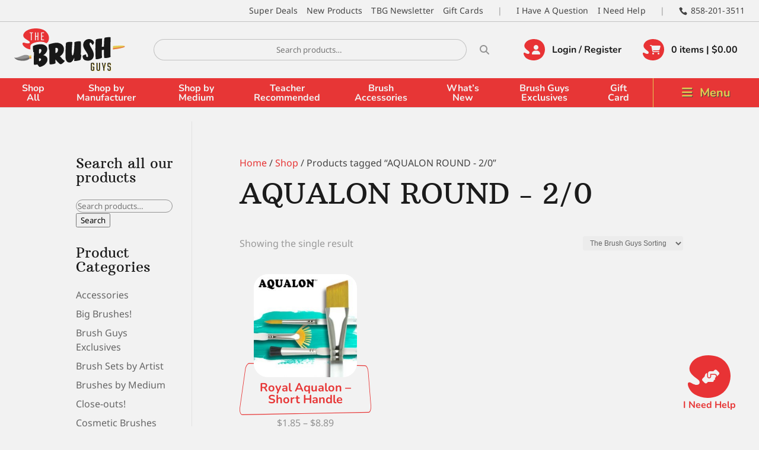

--- FILE ---
content_type: text/html; charset=utf-8
request_url: https://www.google.com/recaptcha/api2/anchor?ar=1&k=6LekbBUdAAAAAOqUaqTcvNcb6WP0OJekj2AenRUf&co=aHR0cHM6Ly93d3cudGhlYnJ1c2hndXlzLmNvbTo0NDM.&hl=en&v=N67nZn4AqZkNcbeMu4prBgzg&size=invisible&anchor-ms=20000&execute-ms=30000&cb=5b58o1nmia8f
body_size: 48746
content:
<!DOCTYPE HTML><html dir="ltr" lang="en"><head><meta http-equiv="Content-Type" content="text/html; charset=UTF-8">
<meta http-equiv="X-UA-Compatible" content="IE=edge">
<title>reCAPTCHA</title>
<style type="text/css">
/* cyrillic-ext */
@font-face {
  font-family: 'Roboto';
  font-style: normal;
  font-weight: 400;
  font-stretch: 100%;
  src: url(//fonts.gstatic.com/s/roboto/v48/KFO7CnqEu92Fr1ME7kSn66aGLdTylUAMa3GUBHMdazTgWw.woff2) format('woff2');
  unicode-range: U+0460-052F, U+1C80-1C8A, U+20B4, U+2DE0-2DFF, U+A640-A69F, U+FE2E-FE2F;
}
/* cyrillic */
@font-face {
  font-family: 'Roboto';
  font-style: normal;
  font-weight: 400;
  font-stretch: 100%;
  src: url(//fonts.gstatic.com/s/roboto/v48/KFO7CnqEu92Fr1ME7kSn66aGLdTylUAMa3iUBHMdazTgWw.woff2) format('woff2');
  unicode-range: U+0301, U+0400-045F, U+0490-0491, U+04B0-04B1, U+2116;
}
/* greek-ext */
@font-face {
  font-family: 'Roboto';
  font-style: normal;
  font-weight: 400;
  font-stretch: 100%;
  src: url(//fonts.gstatic.com/s/roboto/v48/KFO7CnqEu92Fr1ME7kSn66aGLdTylUAMa3CUBHMdazTgWw.woff2) format('woff2');
  unicode-range: U+1F00-1FFF;
}
/* greek */
@font-face {
  font-family: 'Roboto';
  font-style: normal;
  font-weight: 400;
  font-stretch: 100%;
  src: url(//fonts.gstatic.com/s/roboto/v48/KFO7CnqEu92Fr1ME7kSn66aGLdTylUAMa3-UBHMdazTgWw.woff2) format('woff2');
  unicode-range: U+0370-0377, U+037A-037F, U+0384-038A, U+038C, U+038E-03A1, U+03A3-03FF;
}
/* math */
@font-face {
  font-family: 'Roboto';
  font-style: normal;
  font-weight: 400;
  font-stretch: 100%;
  src: url(//fonts.gstatic.com/s/roboto/v48/KFO7CnqEu92Fr1ME7kSn66aGLdTylUAMawCUBHMdazTgWw.woff2) format('woff2');
  unicode-range: U+0302-0303, U+0305, U+0307-0308, U+0310, U+0312, U+0315, U+031A, U+0326-0327, U+032C, U+032F-0330, U+0332-0333, U+0338, U+033A, U+0346, U+034D, U+0391-03A1, U+03A3-03A9, U+03B1-03C9, U+03D1, U+03D5-03D6, U+03F0-03F1, U+03F4-03F5, U+2016-2017, U+2034-2038, U+203C, U+2040, U+2043, U+2047, U+2050, U+2057, U+205F, U+2070-2071, U+2074-208E, U+2090-209C, U+20D0-20DC, U+20E1, U+20E5-20EF, U+2100-2112, U+2114-2115, U+2117-2121, U+2123-214F, U+2190, U+2192, U+2194-21AE, U+21B0-21E5, U+21F1-21F2, U+21F4-2211, U+2213-2214, U+2216-22FF, U+2308-230B, U+2310, U+2319, U+231C-2321, U+2336-237A, U+237C, U+2395, U+239B-23B7, U+23D0, U+23DC-23E1, U+2474-2475, U+25AF, U+25B3, U+25B7, U+25BD, U+25C1, U+25CA, U+25CC, U+25FB, U+266D-266F, U+27C0-27FF, U+2900-2AFF, U+2B0E-2B11, U+2B30-2B4C, U+2BFE, U+3030, U+FF5B, U+FF5D, U+1D400-1D7FF, U+1EE00-1EEFF;
}
/* symbols */
@font-face {
  font-family: 'Roboto';
  font-style: normal;
  font-weight: 400;
  font-stretch: 100%;
  src: url(//fonts.gstatic.com/s/roboto/v48/KFO7CnqEu92Fr1ME7kSn66aGLdTylUAMaxKUBHMdazTgWw.woff2) format('woff2');
  unicode-range: U+0001-000C, U+000E-001F, U+007F-009F, U+20DD-20E0, U+20E2-20E4, U+2150-218F, U+2190, U+2192, U+2194-2199, U+21AF, U+21E6-21F0, U+21F3, U+2218-2219, U+2299, U+22C4-22C6, U+2300-243F, U+2440-244A, U+2460-24FF, U+25A0-27BF, U+2800-28FF, U+2921-2922, U+2981, U+29BF, U+29EB, U+2B00-2BFF, U+4DC0-4DFF, U+FFF9-FFFB, U+10140-1018E, U+10190-1019C, U+101A0, U+101D0-101FD, U+102E0-102FB, U+10E60-10E7E, U+1D2C0-1D2D3, U+1D2E0-1D37F, U+1F000-1F0FF, U+1F100-1F1AD, U+1F1E6-1F1FF, U+1F30D-1F30F, U+1F315, U+1F31C, U+1F31E, U+1F320-1F32C, U+1F336, U+1F378, U+1F37D, U+1F382, U+1F393-1F39F, U+1F3A7-1F3A8, U+1F3AC-1F3AF, U+1F3C2, U+1F3C4-1F3C6, U+1F3CA-1F3CE, U+1F3D4-1F3E0, U+1F3ED, U+1F3F1-1F3F3, U+1F3F5-1F3F7, U+1F408, U+1F415, U+1F41F, U+1F426, U+1F43F, U+1F441-1F442, U+1F444, U+1F446-1F449, U+1F44C-1F44E, U+1F453, U+1F46A, U+1F47D, U+1F4A3, U+1F4B0, U+1F4B3, U+1F4B9, U+1F4BB, U+1F4BF, U+1F4C8-1F4CB, U+1F4D6, U+1F4DA, U+1F4DF, U+1F4E3-1F4E6, U+1F4EA-1F4ED, U+1F4F7, U+1F4F9-1F4FB, U+1F4FD-1F4FE, U+1F503, U+1F507-1F50B, U+1F50D, U+1F512-1F513, U+1F53E-1F54A, U+1F54F-1F5FA, U+1F610, U+1F650-1F67F, U+1F687, U+1F68D, U+1F691, U+1F694, U+1F698, U+1F6AD, U+1F6B2, U+1F6B9-1F6BA, U+1F6BC, U+1F6C6-1F6CF, U+1F6D3-1F6D7, U+1F6E0-1F6EA, U+1F6F0-1F6F3, U+1F6F7-1F6FC, U+1F700-1F7FF, U+1F800-1F80B, U+1F810-1F847, U+1F850-1F859, U+1F860-1F887, U+1F890-1F8AD, U+1F8B0-1F8BB, U+1F8C0-1F8C1, U+1F900-1F90B, U+1F93B, U+1F946, U+1F984, U+1F996, U+1F9E9, U+1FA00-1FA6F, U+1FA70-1FA7C, U+1FA80-1FA89, U+1FA8F-1FAC6, U+1FACE-1FADC, U+1FADF-1FAE9, U+1FAF0-1FAF8, U+1FB00-1FBFF;
}
/* vietnamese */
@font-face {
  font-family: 'Roboto';
  font-style: normal;
  font-weight: 400;
  font-stretch: 100%;
  src: url(//fonts.gstatic.com/s/roboto/v48/KFO7CnqEu92Fr1ME7kSn66aGLdTylUAMa3OUBHMdazTgWw.woff2) format('woff2');
  unicode-range: U+0102-0103, U+0110-0111, U+0128-0129, U+0168-0169, U+01A0-01A1, U+01AF-01B0, U+0300-0301, U+0303-0304, U+0308-0309, U+0323, U+0329, U+1EA0-1EF9, U+20AB;
}
/* latin-ext */
@font-face {
  font-family: 'Roboto';
  font-style: normal;
  font-weight: 400;
  font-stretch: 100%;
  src: url(//fonts.gstatic.com/s/roboto/v48/KFO7CnqEu92Fr1ME7kSn66aGLdTylUAMa3KUBHMdazTgWw.woff2) format('woff2');
  unicode-range: U+0100-02BA, U+02BD-02C5, U+02C7-02CC, U+02CE-02D7, U+02DD-02FF, U+0304, U+0308, U+0329, U+1D00-1DBF, U+1E00-1E9F, U+1EF2-1EFF, U+2020, U+20A0-20AB, U+20AD-20C0, U+2113, U+2C60-2C7F, U+A720-A7FF;
}
/* latin */
@font-face {
  font-family: 'Roboto';
  font-style: normal;
  font-weight: 400;
  font-stretch: 100%;
  src: url(//fonts.gstatic.com/s/roboto/v48/KFO7CnqEu92Fr1ME7kSn66aGLdTylUAMa3yUBHMdazQ.woff2) format('woff2');
  unicode-range: U+0000-00FF, U+0131, U+0152-0153, U+02BB-02BC, U+02C6, U+02DA, U+02DC, U+0304, U+0308, U+0329, U+2000-206F, U+20AC, U+2122, U+2191, U+2193, U+2212, U+2215, U+FEFF, U+FFFD;
}
/* cyrillic-ext */
@font-face {
  font-family: 'Roboto';
  font-style: normal;
  font-weight: 500;
  font-stretch: 100%;
  src: url(//fonts.gstatic.com/s/roboto/v48/KFO7CnqEu92Fr1ME7kSn66aGLdTylUAMa3GUBHMdazTgWw.woff2) format('woff2');
  unicode-range: U+0460-052F, U+1C80-1C8A, U+20B4, U+2DE0-2DFF, U+A640-A69F, U+FE2E-FE2F;
}
/* cyrillic */
@font-face {
  font-family: 'Roboto';
  font-style: normal;
  font-weight: 500;
  font-stretch: 100%;
  src: url(//fonts.gstatic.com/s/roboto/v48/KFO7CnqEu92Fr1ME7kSn66aGLdTylUAMa3iUBHMdazTgWw.woff2) format('woff2');
  unicode-range: U+0301, U+0400-045F, U+0490-0491, U+04B0-04B1, U+2116;
}
/* greek-ext */
@font-face {
  font-family: 'Roboto';
  font-style: normal;
  font-weight: 500;
  font-stretch: 100%;
  src: url(//fonts.gstatic.com/s/roboto/v48/KFO7CnqEu92Fr1ME7kSn66aGLdTylUAMa3CUBHMdazTgWw.woff2) format('woff2');
  unicode-range: U+1F00-1FFF;
}
/* greek */
@font-face {
  font-family: 'Roboto';
  font-style: normal;
  font-weight: 500;
  font-stretch: 100%;
  src: url(//fonts.gstatic.com/s/roboto/v48/KFO7CnqEu92Fr1ME7kSn66aGLdTylUAMa3-UBHMdazTgWw.woff2) format('woff2');
  unicode-range: U+0370-0377, U+037A-037F, U+0384-038A, U+038C, U+038E-03A1, U+03A3-03FF;
}
/* math */
@font-face {
  font-family: 'Roboto';
  font-style: normal;
  font-weight: 500;
  font-stretch: 100%;
  src: url(//fonts.gstatic.com/s/roboto/v48/KFO7CnqEu92Fr1ME7kSn66aGLdTylUAMawCUBHMdazTgWw.woff2) format('woff2');
  unicode-range: U+0302-0303, U+0305, U+0307-0308, U+0310, U+0312, U+0315, U+031A, U+0326-0327, U+032C, U+032F-0330, U+0332-0333, U+0338, U+033A, U+0346, U+034D, U+0391-03A1, U+03A3-03A9, U+03B1-03C9, U+03D1, U+03D5-03D6, U+03F0-03F1, U+03F4-03F5, U+2016-2017, U+2034-2038, U+203C, U+2040, U+2043, U+2047, U+2050, U+2057, U+205F, U+2070-2071, U+2074-208E, U+2090-209C, U+20D0-20DC, U+20E1, U+20E5-20EF, U+2100-2112, U+2114-2115, U+2117-2121, U+2123-214F, U+2190, U+2192, U+2194-21AE, U+21B0-21E5, U+21F1-21F2, U+21F4-2211, U+2213-2214, U+2216-22FF, U+2308-230B, U+2310, U+2319, U+231C-2321, U+2336-237A, U+237C, U+2395, U+239B-23B7, U+23D0, U+23DC-23E1, U+2474-2475, U+25AF, U+25B3, U+25B7, U+25BD, U+25C1, U+25CA, U+25CC, U+25FB, U+266D-266F, U+27C0-27FF, U+2900-2AFF, U+2B0E-2B11, U+2B30-2B4C, U+2BFE, U+3030, U+FF5B, U+FF5D, U+1D400-1D7FF, U+1EE00-1EEFF;
}
/* symbols */
@font-face {
  font-family: 'Roboto';
  font-style: normal;
  font-weight: 500;
  font-stretch: 100%;
  src: url(//fonts.gstatic.com/s/roboto/v48/KFO7CnqEu92Fr1ME7kSn66aGLdTylUAMaxKUBHMdazTgWw.woff2) format('woff2');
  unicode-range: U+0001-000C, U+000E-001F, U+007F-009F, U+20DD-20E0, U+20E2-20E4, U+2150-218F, U+2190, U+2192, U+2194-2199, U+21AF, U+21E6-21F0, U+21F3, U+2218-2219, U+2299, U+22C4-22C6, U+2300-243F, U+2440-244A, U+2460-24FF, U+25A0-27BF, U+2800-28FF, U+2921-2922, U+2981, U+29BF, U+29EB, U+2B00-2BFF, U+4DC0-4DFF, U+FFF9-FFFB, U+10140-1018E, U+10190-1019C, U+101A0, U+101D0-101FD, U+102E0-102FB, U+10E60-10E7E, U+1D2C0-1D2D3, U+1D2E0-1D37F, U+1F000-1F0FF, U+1F100-1F1AD, U+1F1E6-1F1FF, U+1F30D-1F30F, U+1F315, U+1F31C, U+1F31E, U+1F320-1F32C, U+1F336, U+1F378, U+1F37D, U+1F382, U+1F393-1F39F, U+1F3A7-1F3A8, U+1F3AC-1F3AF, U+1F3C2, U+1F3C4-1F3C6, U+1F3CA-1F3CE, U+1F3D4-1F3E0, U+1F3ED, U+1F3F1-1F3F3, U+1F3F5-1F3F7, U+1F408, U+1F415, U+1F41F, U+1F426, U+1F43F, U+1F441-1F442, U+1F444, U+1F446-1F449, U+1F44C-1F44E, U+1F453, U+1F46A, U+1F47D, U+1F4A3, U+1F4B0, U+1F4B3, U+1F4B9, U+1F4BB, U+1F4BF, U+1F4C8-1F4CB, U+1F4D6, U+1F4DA, U+1F4DF, U+1F4E3-1F4E6, U+1F4EA-1F4ED, U+1F4F7, U+1F4F9-1F4FB, U+1F4FD-1F4FE, U+1F503, U+1F507-1F50B, U+1F50D, U+1F512-1F513, U+1F53E-1F54A, U+1F54F-1F5FA, U+1F610, U+1F650-1F67F, U+1F687, U+1F68D, U+1F691, U+1F694, U+1F698, U+1F6AD, U+1F6B2, U+1F6B9-1F6BA, U+1F6BC, U+1F6C6-1F6CF, U+1F6D3-1F6D7, U+1F6E0-1F6EA, U+1F6F0-1F6F3, U+1F6F7-1F6FC, U+1F700-1F7FF, U+1F800-1F80B, U+1F810-1F847, U+1F850-1F859, U+1F860-1F887, U+1F890-1F8AD, U+1F8B0-1F8BB, U+1F8C0-1F8C1, U+1F900-1F90B, U+1F93B, U+1F946, U+1F984, U+1F996, U+1F9E9, U+1FA00-1FA6F, U+1FA70-1FA7C, U+1FA80-1FA89, U+1FA8F-1FAC6, U+1FACE-1FADC, U+1FADF-1FAE9, U+1FAF0-1FAF8, U+1FB00-1FBFF;
}
/* vietnamese */
@font-face {
  font-family: 'Roboto';
  font-style: normal;
  font-weight: 500;
  font-stretch: 100%;
  src: url(//fonts.gstatic.com/s/roboto/v48/KFO7CnqEu92Fr1ME7kSn66aGLdTylUAMa3OUBHMdazTgWw.woff2) format('woff2');
  unicode-range: U+0102-0103, U+0110-0111, U+0128-0129, U+0168-0169, U+01A0-01A1, U+01AF-01B0, U+0300-0301, U+0303-0304, U+0308-0309, U+0323, U+0329, U+1EA0-1EF9, U+20AB;
}
/* latin-ext */
@font-face {
  font-family: 'Roboto';
  font-style: normal;
  font-weight: 500;
  font-stretch: 100%;
  src: url(//fonts.gstatic.com/s/roboto/v48/KFO7CnqEu92Fr1ME7kSn66aGLdTylUAMa3KUBHMdazTgWw.woff2) format('woff2');
  unicode-range: U+0100-02BA, U+02BD-02C5, U+02C7-02CC, U+02CE-02D7, U+02DD-02FF, U+0304, U+0308, U+0329, U+1D00-1DBF, U+1E00-1E9F, U+1EF2-1EFF, U+2020, U+20A0-20AB, U+20AD-20C0, U+2113, U+2C60-2C7F, U+A720-A7FF;
}
/* latin */
@font-face {
  font-family: 'Roboto';
  font-style: normal;
  font-weight: 500;
  font-stretch: 100%;
  src: url(//fonts.gstatic.com/s/roboto/v48/KFO7CnqEu92Fr1ME7kSn66aGLdTylUAMa3yUBHMdazQ.woff2) format('woff2');
  unicode-range: U+0000-00FF, U+0131, U+0152-0153, U+02BB-02BC, U+02C6, U+02DA, U+02DC, U+0304, U+0308, U+0329, U+2000-206F, U+20AC, U+2122, U+2191, U+2193, U+2212, U+2215, U+FEFF, U+FFFD;
}
/* cyrillic-ext */
@font-face {
  font-family: 'Roboto';
  font-style: normal;
  font-weight: 900;
  font-stretch: 100%;
  src: url(//fonts.gstatic.com/s/roboto/v48/KFO7CnqEu92Fr1ME7kSn66aGLdTylUAMa3GUBHMdazTgWw.woff2) format('woff2');
  unicode-range: U+0460-052F, U+1C80-1C8A, U+20B4, U+2DE0-2DFF, U+A640-A69F, U+FE2E-FE2F;
}
/* cyrillic */
@font-face {
  font-family: 'Roboto';
  font-style: normal;
  font-weight: 900;
  font-stretch: 100%;
  src: url(//fonts.gstatic.com/s/roboto/v48/KFO7CnqEu92Fr1ME7kSn66aGLdTylUAMa3iUBHMdazTgWw.woff2) format('woff2');
  unicode-range: U+0301, U+0400-045F, U+0490-0491, U+04B0-04B1, U+2116;
}
/* greek-ext */
@font-face {
  font-family: 'Roboto';
  font-style: normal;
  font-weight: 900;
  font-stretch: 100%;
  src: url(//fonts.gstatic.com/s/roboto/v48/KFO7CnqEu92Fr1ME7kSn66aGLdTylUAMa3CUBHMdazTgWw.woff2) format('woff2');
  unicode-range: U+1F00-1FFF;
}
/* greek */
@font-face {
  font-family: 'Roboto';
  font-style: normal;
  font-weight: 900;
  font-stretch: 100%;
  src: url(//fonts.gstatic.com/s/roboto/v48/KFO7CnqEu92Fr1ME7kSn66aGLdTylUAMa3-UBHMdazTgWw.woff2) format('woff2');
  unicode-range: U+0370-0377, U+037A-037F, U+0384-038A, U+038C, U+038E-03A1, U+03A3-03FF;
}
/* math */
@font-face {
  font-family: 'Roboto';
  font-style: normal;
  font-weight: 900;
  font-stretch: 100%;
  src: url(//fonts.gstatic.com/s/roboto/v48/KFO7CnqEu92Fr1ME7kSn66aGLdTylUAMawCUBHMdazTgWw.woff2) format('woff2');
  unicode-range: U+0302-0303, U+0305, U+0307-0308, U+0310, U+0312, U+0315, U+031A, U+0326-0327, U+032C, U+032F-0330, U+0332-0333, U+0338, U+033A, U+0346, U+034D, U+0391-03A1, U+03A3-03A9, U+03B1-03C9, U+03D1, U+03D5-03D6, U+03F0-03F1, U+03F4-03F5, U+2016-2017, U+2034-2038, U+203C, U+2040, U+2043, U+2047, U+2050, U+2057, U+205F, U+2070-2071, U+2074-208E, U+2090-209C, U+20D0-20DC, U+20E1, U+20E5-20EF, U+2100-2112, U+2114-2115, U+2117-2121, U+2123-214F, U+2190, U+2192, U+2194-21AE, U+21B0-21E5, U+21F1-21F2, U+21F4-2211, U+2213-2214, U+2216-22FF, U+2308-230B, U+2310, U+2319, U+231C-2321, U+2336-237A, U+237C, U+2395, U+239B-23B7, U+23D0, U+23DC-23E1, U+2474-2475, U+25AF, U+25B3, U+25B7, U+25BD, U+25C1, U+25CA, U+25CC, U+25FB, U+266D-266F, U+27C0-27FF, U+2900-2AFF, U+2B0E-2B11, U+2B30-2B4C, U+2BFE, U+3030, U+FF5B, U+FF5D, U+1D400-1D7FF, U+1EE00-1EEFF;
}
/* symbols */
@font-face {
  font-family: 'Roboto';
  font-style: normal;
  font-weight: 900;
  font-stretch: 100%;
  src: url(//fonts.gstatic.com/s/roboto/v48/KFO7CnqEu92Fr1ME7kSn66aGLdTylUAMaxKUBHMdazTgWw.woff2) format('woff2');
  unicode-range: U+0001-000C, U+000E-001F, U+007F-009F, U+20DD-20E0, U+20E2-20E4, U+2150-218F, U+2190, U+2192, U+2194-2199, U+21AF, U+21E6-21F0, U+21F3, U+2218-2219, U+2299, U+22C4-22C6, U+2300-243F, U+2440-244A, U+2460-24FF, U+25A0-27BF, U+2800-28FF, U+2921-2922, U+2981, U+29BF, U+29EB, U+2B00-2BFF, U+4DC0-4DFF, U+FFF9-FFFB, U+10140-1018E, U+10190-1019C, U+101A0, U+101D0-101FD, U+102E0-102FB, U+10E60-10E7E, U+1D2C0-1D2D3, U+1D2E0-1D37F, U+1F000-1F0FF, U+1F100-1F1AD, U+1F1E6-1F1FF, U+1F30D-1F30F, U+1F315, U+1F31C, U+1F31E, U+1F320-1F32C, U+1F336, U+1F378, U+1F37D, U+1F382, U+1F393-1F39F, U+1F3A7-1F3A8, U+1F3AC-1F3AF, U+1F3C2, U+1F3C4-1F3C6, U+1F3CA-1F3CE, U+1F3D4-1F3E0, U+1F3ED, U+1F3F1-1F3F3, U+1F3F5-1F3F7, U+1F408, U+1F415, U+1F41F, U+1F426, U+1F43F, U+1F441-1F442, U+1F444, U+1F446-1F449, U+1F44C-1F44E, U+1F453, U+1F46A, U+1F47D, U+1F4A3, U+1F4B0, U+1F4B3, U+1F4B9, U+1F4BB, U+1F4BF, U+1F4C8-1F4CB, U+1F4D6, U+1F4DA, U+1F4DF, U+1F4E3-1F4E6, U+1F4EA-1F4ED, U+1F4F7, U+1F4F9-1F4FB, U+1F4FD-1F4FE, U+1F503, U+1F507-1F50B, U+1F50D, U+1F512-1F513, U+1F53E-1F54A, U+1F54F-1F5FA, U+1F610, U+1F650-1F67F, U+1F687, U+1F68D, U+1F691, U+1F694, U+1F698, U+1F6AD, U+1F6B2, U+1F6B9-1F6BA, U+1F6BC, U+1F6C6-1F6CF, U+1F6D3-1F6D7, U+1F6E0-1F6EA, U+1F6F0-1F6F3, U+1F6F7-1F6FC, U+1F700-1F7FF, U+1F800-1F80B, U+1F810-1F847, U+1F850-1F859, U+1F860-1F887, U+1F890-1F8AD, U+1F8B0-1F8BB, U+1F8C0-1F8C1, U+1F900-1F90B, U+1F93B, U+1F946, U+1F984, U+1F996, U+1F9E9, U+1FA00-1FA6F, U+1FA70-1FA7C, U+1FA80-1FA89, U+1FA8F-1FAC6, U+1FACE-1FADC, U+1FADF-1FAE9, U+1FAF0-1FAF8, U+1FB00-1FBFF;
}
/* vietnamese */
@font-face {
  font-family: 'Roboto';
  font-style: normal;
  font-weight: 900;
  font-stretch: 100%;
  src: url(//fonts.gstatic.com/s/roboto/v48/KFO7CnqEu92Fr1ME7kSn66aGLdTylUAMa3OUBHMdazTgWw.woff2) format('woff2');
  unicode-range: U+0102-0103, U+0110-0111, U+0128-0129, U+0168-0169, U+01A0-01A1, U+01AF-01B0, U+0300-0301, U+0303-0304, U+0308-0309, U+0323, U+0329, U+1EA0-1EF9, U+20AB;
}
/* latin-ext */
@font-face {
  font-family: 'Roboto';
  font-style: normal;
  font-weight: 900;
  font-stretch: 100%;
  src: url(//fonts.gstatic.com/s/roboto/v48/KFO7CnqEu92Fr1ME7kSn66aGLdTylUAMa3KUBHMdazTgWw.woff2) format('woff2');
  unicode-range: U+0100-02BA, U+02BD-02C5, U+02C7-02CC, U+02CE-02D7, U+02DD-02FF, U+0304, U+0308, U+0329, U+1D00-1DBF, U+1E00-1E9F, U+1EF2-1EFF, U+2020, U+20A0-20AB, U+20AD-20C0, U+2113, U+2C60-2C7F, U+A720-A7FF;
}
/* latin */
@font-face {
  font-family: 'Roboto';
  font-style: normal;
  font-weight: 900;
  font-stretch: 100%;
  src: url(//fonts.gstatic.com/s/roboto/v48/KFO7CnqEu92Fr1ME7kSn66aGLdTylUAMa3yUBHMdazQ.woff2) format('woff2');
  unicode-range: U+0000-00FF, U+0131, U+0152-0153, U+02BB-02BC, U+02C6, U+02DA, U+02DC, U+0304, U+0308, U+0329, U+2000-206F, U+20AC, U+2122, U+2191, U+2193, U+2212, U+2215, U+FEFF, U+FFFD;
}

</style>
<link rel="stylesheet" type="text/css" href="https://www.gstatic.com/recaptcha/releases/N67nZn4AqZkNcbeMu4prBgzg/styles__ltr.css">
<script nonce="H5cHWyw1GW__M1WoI14cmQ" type="text/javascript">window['__recaptcha_api'] = 'https://www.google.com/recaptcha/api2/';</script>
<script type="text/javascript" src="https://www.gstatic.com/recaptcha/releases/N67nZn4AqZkNcbeMu4prBgzg/recaptcha__en.js" nonce="H5cHWyw1GW__M1WoI14cmQ">
      
    </script></head>
<body><div id="rc-anchor-alert" class="rc-anchor-alert"></div>
<input type="hidden" id="recaptcha-token" value="[base64]">
<script type="text/javascript" nonce="H5cHWyw1GW__M1WoI14cmQ">
      recaptcha.anchor.Main.init("[\x22ainput\x22,[\x22bgdata\x22,\x22\x22,\[base64]/[base64]/[base64]/bmV3IHJbeF0oY1swXSk6RT09Mj9uZXcgclt4XShjWzBdLGNbMV0pOkU9PTM/bmV3IHJbeF0oY1swXSxjWzFdLGNbMl0pOkU9PTQ/[base64]/[base64]/[base64]/[base64]/[base64]/[base64]/[base64]/[base64]\x22,\[base64]\\u003d\\u003d\x22,\[base64]/UiQDYTwFw7/[base64]/Cvk7CusKISHnDg8O0wpsdJg7CkcKOMsO7DMKjw6PCr8KcYAvCr2/CuMKfw5kAwq53w5tYblsrBxlswpTCqw7DqgtpXipAw64HYQASH8O9N3VHw7YkMzAYwqYMT8KBfsK8RCXDhlzDhMKTw63DvH3CocOjDj42E2rCu8Knw77DpsKcXcOHBMOow7DCp2HDpMKEDHLCjMK8D8O5wqTDgsOdShLChCXDhlPDuMOSY8OedsOfe8OQwpclJcOpwr/CjcOIYTfCnAobwrfCnGwxwpJUw7HDs8KAw6IgL8O2wpHDvWbDrm7DuMKmMktFacOpw5LDusKyCWV0w5zCk8KdwpB2L8Oww6TDvUhcw4zDoxc6wr/Dlyo2wo1HA8K2wr4Ow5llc8Oxe2jClDtdd8Kiwr7CkcOAw7nCrsO1w6Vddi/CjMOdwp3CgztpesOGw6ZZd8OZw5ZDdMOHw5LDqjB8w41nworCiS9lccOWwr3DlsOoM8KZwpPDrsK6fsOMwoDChyFpY3EMayjCu8O7w5FPLMO0NSdKw6LDlV7Dox7DhV8ZZ8Kjw4cDUMK/wo8tw6PDk8OjKWzDhsKNIE7CkFTCvMO+IcOBw4rCpnQ0wrjCqsObw6/DsMKOwqLCins1M8OvIgxew5jCmsK/worDicOOwqjDmMKHwqsdw4VAQ8KxwqLCvCUgcEkMw5MUYMKewrHCosK8wqpXwrvCn8KXRMOmwrPCh8KFZHnDgsKpwosfw6kcw5RESls+wpJHbVsTIMKSRVXCtl8JP1Izw5PDqcKYe8OPS8OWw6gIw7t9w6rCj8KMwoXCgcK4H1/DmXzDiwd0YzrCssOvwp8oSyBFw6PCvnlpwqbCu8KZGMOuw7k+wqVOwpBow4hJwoXDlGPCrVDCkxbDhwjCoFFoCcO1P8K7IW7DhhvDvD5zP8KewqPCtsKxw7w4e8O+FcOWw7/Cj8KCHn3DgsKWwpEdwqtqw6bCrsOlMETCo8K3CsOGw5/CnMONwpU8wooKMR3DqMOLUH7CvjvCl0MOamNcW8O3w4bCqVVaZmPDl8KQOcOiIMOjPRALZmkZNQnCoETDr8OwwoPCnMOAw6hOw5PDoTfCnxnCsTPCpcOnw4bCksKkwrwrwqF/DSV9RXh2w5jDp2/DsxzCvX3CncOWISJacH9Bwr4swrV/[base64]/SF4sFMKlVsKecUsLFX9Rw743w7XDslNkTsKLDh8BwrRWZUPCpSrCtcOHw70hw6PCusKGw57CoEzDonVmw4ADa8Kuw5pTw6nCg8OZEMKLw7rCmA0Fw7VKBcKNw7QDOH4Jw6rDu8KrGMKHw7gLTi7Ct8OraMKpw7zCpcOiwrFdF8OSwrHClMK/bsK2dl3DvcOXwofDtDrDtTrCnMK6woXCmsOJRsOWwrnCncORWlfCnUvDmQPDrcOawo9kwp/DuRcOw7l5wo94EMKqwoPCrCDDmcKFEcKXHAR0KsKWIzPClMOmAxtCDcKnAsKSw6Fkwr3CszpsOMOZwoEJRAzDhsKaw57DmcKSwrt4w4PCv0waVMKfw6tCRS3DnMKKSMKjwq3DksOIRsOxQ8K2woNocUAbwpnDiAAgd8OPwo/CmBo3esKbwpluwqMgDh4BwplKEAFLwotLwo4RQDxGwrTDmsOewrQ4woxpBi3DqMO9ES/DosKlB8OxwrrDmA8hU8KEwq1pwrw4w6FCwqovD2TDkjDDpsKVKsOqw5M4TsKGwpbCrMOJwrYGwoACYi88wqDDlMOABTNZRiXCl8OGw48fw7IecFckw5bCqcOywoTDtULDusOUwr0CBcOla0lWFiVXw67Dpl/Ck8OIYsOGwrBNw4F0w6FuRl/CrWNPDkNyXAjCvwXDssO0wqANwrnCpMOlacKzw7Ycw7vDhF/[base64]/AcOrN8KpE0HCvMO9wrdGw4jDgiTDv8KFwqw8Ki8awpPDmcK0wrgyw7hpNsOOETthwrPCm8K9IAXDmjbCvTh1ZsOhw7NqG8ODTlx6wo7DmQBTF8KXacOVw6TDgsOAV8Otwo7DhBXDv8OAJkpbaRMzCUvDt2HCtMKPFsKxWcO/[base64]/w4DDlW/CjcO3w6HCq8O5JBHCmjtvVsOBMQPCl8O0YsKVQWXCicK2W8OEW8K9wrzDow0Aw580wrnDm8O4wo11QwfDn8O5w6ErGxBAw5loMcOpPA/DucOsTVI8w5nCi3opHsOPUELDisO6w6vClSTCsVPCpsOQw7/CuFJXS8K0GlHCk2rDvcKxw7p1wrvDiMKBwrFNPF/DgmI0wq4cCcO5Nyp5bcKqw7hMHMO/w6TCoMO4MELCjMKQw4nCuhTDocKfw43CncKUwpkowpJSUEFGw4LDuBBjUMKUw6TCmsKpRsK9w43DncKqwpZod1JjC8KEO8KfwqAbDcOgBcOjB8Odw6TDsmrCpnHCvcKcwqzCgcK2wqNjQcOtwo7DlAUzAizDmXgxw7xzwqklwpvCkHLCmsOew4/DkmJbw6DCicOHOWXCs8Oyw4h8wpbCqS1Qw7tNwpUnw5Zsw43DjMOYUMO3wq84wpgEPsKsDcKFcy/CmSXDsMOoSMO7Q8KtwpIOwq9VOMK4w7IdwoV6w6oZOsKYw7/[base64]/CrcKSXMOsGwvCgUEzLA5xwogIw4TDpsKkw4J1WcKNw6s5w67CsjBnwrHDojTDgcObKgNmwqUlCURkwq/Clm3DsMOdesOVbXB1esOKw6DCrjrCgsOZUsOQwpvCqkvCvlc5KsKdHHLClcKMw5gNw6jDiGHDl3VEw7YkVRDDi8OAXcO9w7TCmTJcZXYke8KnJcKvPBnDrsOkRsOWwpdYf8KPw4sNVcKOwoJRWXPDpsOkw7/[base64]/JcKwIVHDt8K5wqIEwpFic27CqkvCocKSIxlxPVwsLRfCuMOdwpc7w7rCtsKIwp4MAiExF2ATOcORCsOewodVSMKMw4E8wrZXw6vDqSzDvTzCoMKLa04ow4/CjhN2w5XCg8KWwokjwrJEHsOqw791V8Kcwr8Cwo/DtsKRZMK2w7rCg8KVG8KOU8KHf8K4anXCigfChTJfw5rCkAt0NmLCvcOwJMOCw4tFwoxDfsKlwqnCqsKzRQfDuhpFw7nCrizDolp1w7V3w7bCjlcBbBtlw5XDsm10wrTChsKKw50wwr03wp/Cu8KFMwgFKFXDg3V/BcOBecKiMAnCksOmGHF7w53DhsOXw5/Ct1HDoMKveXASwrdRwr3CvmjDtMO5w7vCgsKjwqDDrMKTwr11d8K2WXhtwrdDS2ZNw7YiwpfChMO6wrBPBcKuLcOtKMOIDRbCjEjDkkEgw4bCrMOrZiIWZ0nDqQMVJ2fCsMKIUmnDsnjDtnbCtm0Iw4BkLAjClMOnTMKvw7/CnMKQw7bCrGQKLMKNZzHDqMK6w6jDjDTChwfCkcONZsOHQ8Knw5FzwprCnTBOGFJ5w4dpwrxOIi1QTVspw6JKwrxhw5PDoQVVBUPDmsKZwqFwwosHwr3CsMOtwqTDnMKOWcOzWzt6wr58w70/w5kmw50ewovDsxPCkHvCk8OUw4VNFnYjw7rDqsOvLcOVWyNkwrpYM14qc8OuPEVCXMKJJsOuwpDDv8KxcFrCmMKdXQVoQVh3wq/ChHLDvgfDhn4cNMKLQALCu3hLe8KbF8OOJMOKw6/DrMKeKExfw6rCl8OCw7INRAoJXHPDlhlmw7DDnsK5dlTCs1ZnPD/DoFHDqMK5GgxKOg3DsB15w5AVwpfCpsOMwpTDvGLDmsKZEcOcw7HClRsnwqrCqWjDv384VnXDkgZ2wo4lEMOqwrwtw5V8wr4ww5QiwqxlEMKhw5EHw5TDph4iES7Ck8KlS8O+fMOew7EaHcOXbS7DpXkcwq/CthvDv11/wo8fw6AXIEMyASzDnCvDiMO4BMOYezfDlsKZw4dPGj8Sw5PCoMKIUQTDnUQiw6jDu8OFwp7CtsOgGsK+ZWMkGjJew48KwpZswpYow5LCrnrDtQnDuQ1Aw6DDjlR5w6F2cQ5kw7/CjGzDpcK9AxZ9AkrCi0/[base64]/Dn2l2w5fCqTvDkBXCl8KsIE3Duk7Ck8OZbnEiw74+w7U8TsOzTmFow4rCv3/CvsKEPFHCngrClRtcwovDlEvCk8OkwrTCoDseQcK6TsKhw5xoVcOvw7IcVsONw5vCtBgjTyA8NnLDtBdtwqsfZQELegUKw5wJwq7DpzNEC8OnWjjDoS3ClF/Dg8KqRcOjw7lCdWBZwrFOZXsDZMOEDXMlwprDhD5Dwo0wesKjKXAdD8OiwqbCkMO+wo/[base64]/CiRHDlFJmw6QIAcOUaVEuw4LDkyRfV0/CvHZvwq7Duk7CkcKuwqTCnh5Qw4zCrxwdwrrCr8OywqfDu8KpNmPCp8KoKR80woQqwqlUwqrDlx/CuSHDmCJBdMK9w5onccKJwo4ETEXDoMOuHxleAMKDw4/DgiHDpSwdJGtww6zClMO8ZsOcw6w5wo1UwroCw7tvUsK7wrfDl8OWLDzDt8K/wobCmMK5MVzCrMOVwoDCuUvDh1PDo8O/dxElXcKRwpFHw4zDtGDDkcOaUsKdUh/[base64]/[base64]/DrMKRGVZkw781w4TCnnpqw4JtVh/ClX9Fw7/DiQzDmh/DlsO1cCfDssKCwoPDiMKBw4QQbRZVw4cLH8ORfcO6Ch3CmMOmw7HCuMO9YMOJwroXPsOEwoLCrcK7w7p3AMKzXsKBW0XCq8OQw6E/wolBwp7DoFHCicOEwrfCrxTDtMKFwqrDksKkEcO9Yn9Kw4DCoxEXfsKIwonDsMKJw7PCpMKiZsKqwo/DusKQVMOVw6nDocOiwrvDqkoWLWgqw4fCmQfCuVIVw4UAHh1fwpElZsKDwrw3wqzDqcKSP8KtGEdIaV/DucOUMydrUMKCwoobCcO+w4nDn18BU8KJZMKOw6jCjjDDmsOHw6w9GcObw5bDlSZTwqrDq8Ouw6JoEBZgdMOeajjCklp/w6Ilw67DvQbCryvDmcKNw5Ihwr3DomrCosKfw73CpD/[base64]/[base64]/Cm8Ouw4fDuHNKDMKBewjCgVfDiDjDvgfDuDLDpMKhw7bDuwN4wos2DcO7wq7CrVDCt8KdasOaw4rCpD8XeRHDhsKfwojCgFNVPw3Dv8KhZcOjwq9wwo/CucK2GVTDlD3DvhnClsKswpDDkHBQUsOmHMOtOcKbwqpOwr7Cv03Du8OHwot5DcOrZ8OeZsK1A8KUw6hyw7luwptPUcK/[base64]/DnifClcKGG8K7wql4wrPCq8OOw5oxwq/CjEs2PMOdw4cKA1kcWGYSb3UQB8KOw79GLlvDlU/CqlUhGGXCuMKiw4lUF2liwpQcHk1gJAx8w6Rjw5UIwosdwrjCuh3DkUjCvhXCgxfCokxuMAkEZVbCvwxbAMO5w4zDoz3CtMO4a8OfAcO3w77Dh8K6OMKqw4xuwrHDsAnCncOFZSI/VhonwpdpGCEUwocNwoFBKsK9P8O5wqE0PETCqwDDk1rDpcODwoxHJzB/[base64]/HcK+KcKEJsO1fSk1wppiF8KIwq7DknfCvik2w4LCj8KbNsK2w4MxX8KtWgITw71RwrY4SsKtNMKeXcO+dkB9wq/CvsOBIGQSYxd6H2BQTU3Di2EsFMOTXsOTwp7DtsKGQChjdMOPMg4DScK+w4vDrz1KwoNbWCnCuFNOUSLDoMOQw5nCu8K9BAvCnylHGx7CiF7Dq8KGMHbCvlJ/woXCusKgw4DDhh7Drg0Mw7jCqMOfwoMFw6DCpsOfR8OeKMKjwp7Cn8KDOQkqEmDDkcONKcOBwpAOB8KMG1TDpcOBNsKzNjvDhErDgsKGw73CnHXCscKuDMOkw7jCgzJTI2jCrAgKwpTDr8KNQ8OPFsKRFsKrwr3DonPCk8KDwr/CtcK2YjBkw7zDnsOuwrPCikclRsOTwrLCjAdXw7/DlMKaw6DCvsOlwq/DscOGGsOgwovCl2/Dm2/DgyoGw5ZPw5fCiEAswpLDk8KMw7bDiihMGi58K8OdcMKQeMOkcsKWdSpDwoFgw5YYwo1iNF3DvTkOBsKlI8K2w6g0wrPDlsKufU3Co3wTw6YFw5zCumxLw4dDwpkALmHDtV5yBF4Pw7TDi8ORScK1Dw/CqcOWwqJ2wpnCh8OWLcO/[base64]/QQVQwpnDgcKbw7vCiMKBwp/DksKEw4M7emg7RMKyw7IZTHR3H2VQDF/DmsKOwpAFFsKXw4w0T8K4CVXCjTLDnsKHwpnDhX8pw6DCjQ9zPMK9wo3DjlMBHcOEXizDvsOOw7vDrcOhaMOff8KZw4TCj0HDinh7OjLDgsKGJcKWwq/CjhXDgcOiw7hmw6jDrVLCh0zCusOSYsOaw4sWX8ONw57Dr8OEw4JHwpjCuWbCrSIxSjxuEngePMO2d3nChjPDq8OMwoXDnsOtw74Pw6HCvgpJwqtcwqDDssKvZA0ZO8KjZcOGGMOTwrnCicOLw6vCj13DpQx+OcOLDsKiZsOEEsO2w7LDpnIUwoXDl2Bmwqobw64Bw7/ChcK8wr/Dog/CrE/[base64]/[base64]/[base64]/Cs05oWWR4w4PCkQgQCMKmw6DCvCLDgMOlwqQYOyPCkH/Dm8OqwpNtUUF2woxiFWXCoyLCo8OiTi4iwqHDiC0JN3c9cWQcSwHDqz97w5gxw69LJMKbw5hwacOEUsO/wrJOw7gSV1FLw5nDtnlAw4pOAsOaw6gNwoTDk3PDozIHccO7w5xNwpl5XsK7wrjDmijDlwzDkMK5w4nDi1R3Xx5+wqHDijMVw7XDggzCgFHCvwkJw7ZfZ8Kqw6U6w5l8w487EMKJw4/CmMKcw6h9SmbDusOXIDEsDcKZW8OEJgTDpMOfE8KLFAxSccKOa0/CssO9w57DssOGLQzDlMOZw4DDtMK6P1UVwp3Co0fCtTIrw4s5WcO0w5AFwoRVRMK0wq/CsDDCozw8wr/[base64]/Cr8OWJnFrRTjDtBHCqwIJRTliw7RdwrJ5FsOZw43DksKlaF5dwo18A0nCpMOqwq1vwqlWwo7DmmnCtMKQQgbDrQQvU8Oce13DtgNDOcK4w4V7bU1mYcKsw5BmKsK8f8OBL3wYLl3CocO3TcO7YhfCj8KDACrCsVrCoiomw67DgCMnTsO7wo/DgVAGJhE5w63CqcOWQgt2GcO+F8KQw6zCilnDmsK4HsOlw4hpw4nChsK6w43CplzDi3zCosOYw4jCiVvCo3bCjsKOw540wr1Iw7BuDg10w6zCm8Kdw7gMwpzDr8KfQsOpwp9vEMO6w79UNyHCiiBnwqhuwowrw75nw4zCvMOwIFrCiFHDphLCrSbDhcKLwr/Dj8OcXMKJJcOBYg9aw7puw77Cq1/DnMOLKMO/w712w6/DjhlhGxHDphLCgg5Cwq/DpTUWDRrDkMKEXDBnw4VLa8KJAVPCkip0ecOvwo8Mw5PDlcK4QCnDu8KTw4ppIMOLclDDnxJBwrwEw7AEA04IwqjDhcOQw5I9X1RgFR3Dl8K6M8K9TcO+w6lyAycGw5Eiw7bCkxtyw6rDrsOkJcOWF8KtGMKsamXCtmJEZnTDhMKKwr15HcOmw6XDr8K/ci7CsifDjsOmFMKiwpYAwqPCh8O1wrrDs8KcUMOkw6/[base64]/fsOtVF5Xw6nDrntfCTHCmE9kKMO9CxBxw5LCqsKPJkLDk8KyEsKpw6HClsOpGcO8wqM+wqTDucKTAsORw5jCtMK1QMKjD3DCjCPCsxo7ScKfw4XDocO2w49ew54CDcKRw5JPFh/DtiZ4HsO/[base64]/DiQXDqcO2w5Ayw63Dv8KewrbDlQPDvFzCmVTDi8Oaw7RQw6VqUcKbwodscQ5oWMKFIHBNJ8KlwoJTw7zCqQzDk23DkXPDjMKYwoDCoGbCrsKQwqXDiX/DoMOxw4fCjRU7w4kOw7h5w4dKJnYIR8KTw6MwwprDuMOgwqzDicKTbyvCvcK+ZwlrDsKcX8OhfcOgw7FhFsK2wrUWMh/DucKjwqvCk3N0wqDDojLDiCDCqSobBDJ2wrDCmG3CmsKif8Otwok7IsKPH8OqwofCuWViYGocGMKXw7EZwqVNwpdQw5/DoDrDpsOOw6Z8wo3ClgI1w78iXMOwD2/Du8K7w7XDhy3DuMKDwoLCnzIiwptowpEMwop7w4UvFcOzUmrDhV/Ci8OqIkbCusKywoDCpMO2SBYWw4fChD1mWXHDjlzDo1MtwoxhwpXDscOSJTNcwrA0Z8KuODLDqVBjXcK8wqPDownCrsK3wpsPBFTCoFIqR3HCiAEbw5zCtjRWwo/DkMO2SzfCqsKzw4vDtzIkAUFpwppkMWvDgjIewoHCisKlw5PDiknCosOPaUbCrXzCo2FjKA4fw4goSsK+JMKAwpDChjzDm03CjkZ4VSUQwqt/XsKuw7xrwqp7S2UePcOYZAXCjsKQAQAfw4/[base64]/[base64]/DqnMBw5DDo8Kjwq0aw61eAcO/w6A5LcOhSFkRwoXCt8Khw6J4w5JtwqbCtcOeR8OhTcK1AcKvCsOAw58IKlPDuELDosK/wrotSsK9ecKuJCDDv8K2wrsawqLCtznDlnzCisKew7JXw5cIW8ONwrvDvsOeRcKJb8O5w6jDtWIcwoZlCARWwpI9wplKwps1UiwywrjCgjY4eMKRwotlw5/DlRnCm01pMV/DiVjCrMO5wpVdwqvCgDzDn8O9wo/Cj8OyWgZTwqrDrcOVX8OYw6HDtyfCgn/CusKzw5vDrsK9JXnDsk/CoFfDosKAIsOccGYXeFc9w5LCoAVjw5/[base64]/Do8KFRWQse8K7fgTDpjRMWMODTTXDtsKPw7h5RDvCh2PClmvCoQjDnjA2w7Z0w6zCqGbCjSxPdMO8Iy4/w4HCi8KtdHDDhCvCvcO0w5MDwoMzwqwZZC7CuCbClMK9w4sjwrx/YSwEw5EdJsO6e8O3e8OuwrFvw4XDoTw/w4nDiMKeeQLCqcKKw5Fow7HCqsOrVsOSTgTCsXjDoRLCokPCnRnDvHxmwoROwo/DmcOOw6AGwokJJsOcGRABwrHCp8OhwqbDnndKw4Yvw5nCq8Ojwpx+aV/DrcKyVMOdwoATw6jChcKHF8K/[base64]/V8KEw4YawpoIwqRawq9fwr7CsiHDjUdUPQRqVzbDgsO9cMOPYVXDucKsw7JnMAQ/O8OYwpsbP2Ewwr5zNMKpwoIAFw7Ctm/CtMKUw4JqacKWNMOTwrLCr8KEwoUTGcKdEcOJRcKHwqk0BsOEKFkCEcKqHBnDlcOqw41kFsO5HiHDnMKTwqTDrsKKwrdIQ0leIwsdwq3CjHw7w6wcZXvDnBTDhMKUb8OZw5TDqzR4Yl7DnFjDi0TDtMO4FsKqw7zCvD/CqHDDvcOZagIba8OAIMKUan4cVR9RwrHCgWdUw4/DosKTwrQ2w6vCpcKIw5cQFkwUH8OFw6/[base64]/DtMKKw4/Dt8K8eVDDngRBw7Vbw4NLT8KqaljDrnoyccOQKMKhw6vCrMOCYipqMMOta0h+w47DrV8THTtyWXcVPkkPKsKmWsKgw7ERFcORUcOjPMKDXcOhN8OcZ8K6CsOcwrMRw58KFcOvw5hiEAYdFEYmC8KaZgJXJn1SwqjDlsOMw45gw6tCw4A3wop3MD9+aSXDs8KYw7VgYk/DusOGccKjw4vDnMOwZcKeTBzDnFvCrRgowqjCg8OeeDDCqMKDT8K0wrsCw6zDniAQwrZ0KVULwqLDl1/CtMOFGcKGw47DgsOqwqDCqRrDnsKvWMOtw6YKwqjDi8K+w6fCtcKtS8KMR2NXacKudiPDpDTCosKjGcO3wpfDrMOOAxgNwqHDnMOpwqogw7/[base64]/[base64]/CumjCjcOzb8OsfX8XC1EOw41+dzfDqF9ow5PDmVjDgEwJCD3DpxDDr8Ovw70Zw4jDgsK5LcO2ZSN5UcO1w7EXNUTCicK8HsKNwoPCvDNFdcOow5Atb8Kbw6QFUgNqwqpZw5DDhWRgasOIw5LDs8KiKMKIwrFOwphpw6VUw7x/DwkXwpDDrsOTby/CmSwmC8O7NsO6bcK9wrAsVwTDg8Oqwp/Cq8KKwrfDpmTCvjTCml3DvnzDvSjCn8OAw5bDtkLDiTxeNMOJw7XCtzbCpxrDohliwrMdwrPCvsOJw4TDrSZxcsOCw6vCgsO7YcOkwq/DmMKmw7HChDxVw4ZhwqpNw5lmwqjCozJow7AvBl3ChsO0PBvDvG7CoMO/HcOKw5B9w5QfOMOqworDo8OFEgbCizkxBz7DqwdQwpxkw4bDkEoKADrCoXg9HMKBa2xzw7thFTxSw6TDiMOoKnZiwq96wolQw7gCJ8Ozc8O/w6PCgcK/[base64]/w7jCkcO7wpfDiGAawq/Dpm8XNhhPNsOVwpDCm27CoSwQw6rDiRwVaWIhCcOLPF3CqsK2wrHDs8KEX1/[base64]/wpN1w6AOFsKRGycVQHcQBTMCwpDCkm3DkgfCrMODw7wkwoAHw7PDmMOZw4hKUsKfw4XDtMKXGSTCvzXDusKXwptvwqUew4lsVV7CoUZtw4soYCHDr8O/MMO0eF/[base64]/CsA3DuMOKSk4IDMKwR0tww4Zrw5nDrcOlw4PCvcKVDcKpUsO3TjTDqcKKK8KWw57CqMOwIcO/[base64]/w7HDu8KkPBbCt2gIw7DDkMKcWjFoc8OYWFbDtcKEw7xcw6zDq8OZwpw8wqvDpld0w49rwrYZwpUaKBDCin/DtULCk1bDncOyLkjDsm1IYsKIeCbCm8OGw6AHGltDQXRUHsOTwqPDrsO8DyvDsj4rSS4ieiHCqh1bASNkblYCVcORbR7Dv8Omc8O6wp/DjsO/els7FgvCjsOHJsKvw6nDuWvDhG/Dg8OBwpTCvSl4AsK5wonDkXjCknjDucKowrLDncKZdlkqY3bDjFFIdhkecMOjwpLCkSt7bXkgQgfChsK6dsOFWsOLGMKGKcK3wqlsNFHDo8OFA0fCo8K4w4cTBcOGw7hxwpfCojBHwrjCtXFuQ8OpfsOVd8OnRF/[base64]/Ch2N7w5gSw57DmxIpwpsbwrfCtcKfbi/DkBptOsOKEsKpw57CqsOmMlgnFMOOwr3CiAHDpMOJw5HDrsOtJMK6GS1HT30wwp3DuV9rwpzDrsKuwqU5woM1wpfDsX/[base64]/SGzCjllKw5RNwqnCsMKiwp/[base64]/wrQBLcKaw6JrwrNmOcOxwqjDtcKjViIsw7zDgMKEDyjDqVDCpsORLA3DiigXFVB0w4HCuQbDnSbDnW8If3/DuC3ClmgUexoBw4HDhsO9YmrDqUBNFjBgV8K6wrDDi3JGw5gPw5MBw4Y5wpLCrcKLOAvDt8KRw5ESwqTDtkEkw4BRBnQyTkXCvDPDoUEiw7R0U8OlM1YPwr7Cu8KKwq/DmD1cWMOnw7JldGERw73CtMKQwqHDrsOQw6bCqMKiwoLDlcKQDTBFwrrDiixdHCPDmsOiOMK4w4fDt8O0w59Iw6nCgsOvwqTCq8OMXVfCpQosw4nCtWjDsXPDssO4wqIfQ8KTCcKuKm/DhxIrw4PDiMOpw6VCwrjCjsKcwoLCrUQMOsKTwqfDkcKtwopDRMOFQX/CrsObKwTDu8KkasO8d1VlRlNGw5cie1RCQMOJccKtw57CgMKjw5tPacKdVMKYNQdVJ8Kcwo/[base64]/Wn1QbVx5LycEI8KXNcOFUMK/wqrCsQzCtcO2w78DdQ1DNn/DjXMnwrzDs8Opw7nCvkF9wpXDkyF5w5HDmTF3w70nccKKwrEtH8K1w6xpTiQNwprDn1ZzQ0d/f8Kpw4ZrYi19GsKxQWvDncKGLXPClcKFAMOnC17Do8Kqw599PcK7w4BvwrzDgllLw4bCgVLDpkDCocKGw7XDjgplDcOQw6YtcV/[base64]/[base64]/[base64]/DjVLCpsKeMBs9w5/DvcOIBWDCqcKvw6M0MRTDiFrCtsK0wobCtgl8wqXCngHDucOKw75Xw4NEw73DkikcOsKcw7PClUgGEsKFScO+IhzDpsOwUT7CocKdw6hxwqEqJTnCqsOPwq1lZ8OXwrwtS8OsS8OyEMOvITRyw7Iew5tmw5TDkXnDkT/Cv8ObwqvCiMOiPMKBwr7DpSTCiMO6AsKEShBoDiYeK8Kvw5nCgwUkw6TChlTCjA7CgwtSwrTDgcOBw4xAbyx9w4nCuF/DjsKjC189w4VjOMKZw4Q2wqtmw4fDlE/CknFSw4INwqISw4XDmcODwq/DisKLw60oMcKSw4LCsAzDvcO3eXPCunzCtcOMAyLCo8KiaFfDn8OpwrUVID08wpXDijMXCMOzR8OFwr7CvibDisKFWMOvwpnDoiJRPCTDgi/Dp8KDwrN8wqbCt8OrwqPDqCHDmcKfw4LCjhUswpDCqQXDkMKrIggIDwfDkcOUXX3DsMKVw6Yhw4jCi18zw5ptwr3Crw/CocKlw5/[base64]/Cp8OMw7DCvHYBe0/Cq1NhwqsvFsOMwoHCoQDDvMOyw4M8wpQTw6tpw70MwpvDvcO6w53ChsOKMMKGw6tlw47CtAoadMOhLsKpw6TDpsKJw5fDncKXRMKnw7fCvwVnwpFBwrF+Vh/CrlzDtz1MRTMUw7dVPMOfHcKcw7luIsK/LMO9SC8/w5DCpcKow7fDj33Doj7Dsl5xw64UwrZawrzCgwRjwobChDMgAMKXwpNcwo7Ct8Kzw5gyw50YGsKEZmbDvG1ZG8KMAAcEwrvDvMORf8O1bEwjw5UFRMKoccOFw6wvw7nDtcO9TwQ2w5EUwp/CoRDCvcOyUsOnOyfCsMOiw58Jwrg5w7PDuTnDsxFIwoUqMDnCjDEWAsKbw6nDr3xCw6vCjMOYHUk0w6vDrsOlw7vCvsKZcFgPw4wPwoLCh2E5UiPCgATCusO1w7XCkBRzfsKYKcOpw5vDvXHChXTCn8KAGFQtw5dqNW3DpcOBCcOow4/DiRHCmsKqw4x/HE9Swp/DnsOCwrdgw77Dt23CnXbDtEA0w43DqMKAw4jDgcKxw63CpiUtw6EofcOCK3PDoBzDj2I+wqoWC2oaU8KSwpRsAU4tbn/[base64]/CoDAjUjwtFHzCrcKJUcOmwqJRJMKNd8KLSj5kJcOgFjcuwrBAw7snTcK3ZcO+woXCg1nCnhFANMKZwrPDljcFecKqLsO5bWUcw4LDmcOHPhHDuMKbw6wYWivDq8Kaw7pHecKzdU/DowJ0wqpUwrDDiMOEc8KowrbCnMKJwpTCkFBUw6/CvsK4KzbDr8KJw7djJ8KDOh4yAMKuf8OZw4LDkWoPNMOqU8Oww6XCuBHChcO0VsOTOiXCt8K7O8KXw6ITQCo6U8KaJcO/w4PCvMKhwpFLeMK3VcOVw6YPw4bDi8KZEm7DrAk2wqREJVBBw43DuDvCpcOkQUdQwqBdSVbDisKtwpLCo8O3w7fCu8O8wovCrhgewpLDkEDCksOzw5QQZx7Cg8OMwoXDusO4wrdZwrHCthoOQTvDtRHCrAgFf3/[base64]/[base64]/wrDDr8KifcOnw6TDjcKQKGzCr8O2HsKXwptgwpnDm8KJSWjDi3lDw7DDik8gFcKnSxpiw4jCisOVw7/DksKwBG/CpTktCsOnEsK/V8OYw417FjPDvsOiw4PDoMOgwqjChMKVwrYjNMK4w5DDr8OSSFLCo8KMfMORwrFwwpnCusKHwot3LsOBbsKswrkCwpjCscK7aFrDusKmw6TDjW4bw5hAbsOpwrxVQyjDhsKMHRtiw5bClX18wpLDtE/CizHDsB7CvAUowqDDgcKkwrzDqcO+wrU/[base64]/[base64]/CggF+DMKuZMOdAgfDrHXCqMOVwrzDjcKhwqzDisOEAXJewpZVTTAxTsK6YwjCtcKmTsK+Q8Ktw4bChlTDnRg4wpBbw4RiwqjCqmxGP8KNwqzDl3Qbw7hRJcOpwpTCjsKgwrULHMKWZwhAw7jCusK7d8O/L8KhZMKWw54Gw47DiVM4w7JdIj8Iw6TDm8Orw5vCs0hJZcOxwrHDuMKtUcKSLcOWaGcJw6ZjwoXClcKWw7jDg8OFcsOKw4B2wrwKGMO9w4XCtwodPcOhQ8Oxw5dfVkbDjH3CulHCkhXCs8Kiw5J2wrTDtcO4w5sITz/Ch3nCowNqwolaW1jDjWbCl8KCwpUhK1ghwpPDrcKow4XDsMKDEyAfw7ULwpsDWzFJVcKrVwDDk8Oow7HCusKgwqrDjMOYwrLCnjTCicO0Ii3CoAE2GVEbwoTDi8OUAsKFB8KrcD/[base64]/DnALCisOBwpQ/CX3CgCFcwoNKwp8VfMOpRcOgwrMHw4FRw71+wo5JY2rDkizDgQ/Dhll2w63DicOqHsOiw7vCh8OPwpHDscKIwprCscKbw7rDvcOkFm4UX1JxwobCsgRmUMKpPsOnIMK/[base64]/KMO/HcK8w7ofX2DDsXzCjV/Cs8Off2hIWDcMw5XDr3VkKsKYwrtbwqMfwrzDkFvCscOtJ8KES8KlJ8Odw48Nw5cFaEMyKgBVw44Nw5gxw404ZjXDjMKpbcOFw5BSwpfCucKGw6nDsEwTwrjCj8KXfsKtw4vCjcKiF3nCt0XDtsKIwpPDm8K4RsKIMgjCu8K9woDDth/[base64]/DtRzCmsKdw4cGw4bCsUN7Wj/DlcKGXsKPwrdSWk/ClsKCOBIxwqU6BhAUHkcbw5rCnsO7w5VOwrzClsOrJ8OpOsO5EDfDmcKdIsOjIcO5w4lteDrCjcOLR8ONBMKYwrRUPhUkwrTDlHUiFMO6woLDvcKpwrNJw5LCsDVcAxIJAsKYOMOMw7gewoFUR8KyanJPwobClmHDmXzCqsKnw6LClsKYwqwZw7FILMOUw7rCusK0X2/ClTdLwqnDuUh/[base64]/wpzDi8KHw6Rhw7bDvFoJAlDCt8K0w4fDuRnDtMKrwo05JsOmKMOPRsKfw6dLwp/[base64]/[base64]/CgsKGwpfCpMK9wrk4wrTCplnCth/CpFLDncKMMUTDlMKpWcO7ZMOHSE9Rw4PDimHDvw0Mw6DCl8O7wp9JPMKsJx5uDMKrw4MjwrfCh8OMJcKKeh9WwqDDqlDDt1QudBnDucOuwqtMw5J6wqDChEvCl8OmRMOCwrwubMO3HcKaw7XDtXINYMOcT0rDug/DrxIFQ8Oiw4vDrEoETcKzwq1kOcOaZTbCsMKfM8K0QsOGHyPChsOXLcO+X1sGf3TDsMK5DcK/w4JOI2lqw4ssHMKNwr/DtsOOEMKtwq8NLXTCsVHCiWkOLsKkdsKOw43DsgTCtcKvK8OfW2HCk8OML3s4XmPCrAvCnMOOw6vDiSbChERfw6speQg6VAJ7dMK0wqfDlx/[base64]/DisKmwoskwr5/IBY3eMOww5nDpDTCqTBWXRHDtMOzIMOSwq3DscKfw6TCoMK3w63ClhYHwrhmGsKPZsOxw7XCoGo6wo84fMKBCcOfw7XDrcKJwogZZsOUwrw/JsO9ey9/wpPCtsOnwovCiT4xbEs1SsKowoHDoB1dw6dETMOOwr8qaMO1w7DDs0QXwoY7woJZwoIswrfChVvCgsKQUATCuWvDtsOaRkjCgMOtVxnChMKxYG4bwozChWbDosKNdMKAakzCo8ONw6/CrcK5wobDhQdGWXUBHsK0SQpfw79bIcKbw4ZPckV6w4TCqS82Jj9Vw5PDp8OpXMOWwrJIw5FQw6I+w6zDvkg6eixxeQZoHTTCvMKpQnAufHjCvzLDvBrCncONNVsVMRAWYcK/wq/[base64]/[base64]/CsRXDtBNxw6ZAwpLCkMOww482BCnDiMKcwpbDuBdzw6fDq8KMX8KFw5DDp1bDosO+wovCscKVw7PDj8OCwpfDr1LDtMOXw5JrNhp/w6XCisO0w6bCjRMVODHClmNCRcKdJMOPw77DrcKAwrF/wrRKBsO6dCrClSHDinPChsKMGcO3w794EsORQsO4wrbCvsOvH8KIY8KQw7LDpWIHFcKQMgnDq2HDi0PDs3oGw6tRDV7Dt8Kiwp7Dg8Kyf8KEAsK8OsKTTsKqR11nw4heXxcDw5/CpsKQB2bDj8KaCMK2wo8swohyQMOLwpzCv8K/G8OIRXzDqMK4Xgl3RWXCmXoqwqIwwp3DoMKyYMKjWsKrw41JwrwRHA5NEivCu8OiwoTDn8KkYVtZJMOkGyoiw6BxAm1FRMOBRsKRCDTChAbDmwc3wrvClkHDqzzDrkVYwpoOaTc1UsKmTsKtaBFnAmRFHMOZwqXDp2/Dj8OKwpPDmkHCr8KMwrsZLUHCgsKfJMKreGhSw5tSwrTCmsKYwqTDqMKqwrl5DcOBw6FHW8OoGXI+a0TCqnTClx/DiMKEwr/CrcKJwo7CjTFbM8O2ZVfDr8K1wp9KOG7DnlTDs0XCpcKKwqPDgsOIw51zGVjCtArChUxRAsK8woLDhSjCpGDCsmBuPMOXwrQgGnwGLMKUwrU5w47ClcOjw4hYwqnDihkYwqHCnxLCs8Oxw6xXfkfChi3Dh0vCoC/DuMK8wrxgwr7DilJZE8KcSyDDgD1fNijCihXDnsOEw7rDqcOgwr7DvxfCsQAUfcO2w5HCksOcRcOHw6YzwpLCuMOGwq1rw4oPw4h2d8OmwpN6KcOpw7A8woY1dcKqwqdZw57DkghEwpPDscK4Vi/ClDwkEyfChcKqTcO5w53Cr8OowqwURVfDl8OPwoHCscKMYcKwPwHDqHtbwr4xw4nChcKBw53CmMKXVcK8wr5wwpx6wpPDu8OdOHRJZy4EwqVzwoghw7XChcKZw4/[base64]/DkzZ1wp9/LcObw7TCqsKeJGhZwqJsFCbCuyzDssKJwoURwqhFw7bDl1nClcOXwqrDqsOiWTkiw7jDoGrCk8OtGwjCh8ObIMKawrTCnWrDjsO3UMO3Bk3DmzBgwqrDqsKpb8OUwr3CqMORw5XDrA8pw4/[base64]/[base64]/Ck8KhMlHCp8OEDcOrw5zDkMODw4HDncKiwpfCjUtewotxJMK0w6onwqhdwqTCjB/DqMO0YCPDrMOtJHTDncOkI3I6LMOnVsKKwqHChcKxw7PDpkAIcHXDr8KnwrVJwpvDh1zCnMKdw63Dn8ORwqE0wrzDjsKkRi/DuSREXSfDinFAw5hyZUjDuSrDvsKpfQLCp8KBwo4+citVWMKLIMKXw43CisK0w7bCshYaQETDk8O4H8Oew5VSW2zDmsKqw6/DvR4UdxbDucOlecKDwpTCsSRBwrZnwr3CsMO0f8ODw4DCnVbCpjEcw5DDnSFLwovDucKhwrvDicKaasOHwoDConXCow7Cr1J6w5/DsnLCtsKyNikdEcOYwoDChRJZJELDqMOgPcKywpnDtRLCrsOTP8OSJEhrU8KEC8OUaDkQbcOSKMONwpjCh8KfwpPCvQRawrh8w6LDjMOgG8KQV8K3LsODG8OiesKVw7XDmWfCjzDDrE5ZesK/w57CucKlwq/DocKQIcOwwrfDlRAZIGTCsB/DqSV/HcKGw5DDnTrDiVtvEMOJw7o8wrZsc3rCt1Vp\x22],null,[\x22conf\x22,null,\x226LekbBUdAAAAAOqUaqTcvNcb6WP0OJekj2AenRUf\x22,0,null,null,null,1,[21,125,63,73,95,87,41,43,42,83,102,105,109,121],[7059694,806],0,null,null,null,null,0,null,0,null,700,1,null,0,\[base64]/76lBhmnigkZhAoZnOKMAhnM8xEZ\x22,0,0,null,null,1,null,0,0,null,null,null,0],\x22https://www.thebrushguys.com:443\x22,null,[3,1,1],null,null,null,1,3600,[\x22https://www.google.com/intl/en/policies/privacy/\x22,\x22https://www.google.com/intl/en/policies/terms/\x22],\x22G08dr9ShSFXALsPMe/YZXmYxhCMet4gtXO9sqjUxsQo\\u003d\x22,1,0,null,1,1769816340530,0,0,[178,120,120],null,[149,17],\x22RC-O-NZa8YhIsOJxg\x22,null,null,null,null,null,\x220dAFcWeA4zOrJk4Zpy6tCL-FZvILurKEkSFhui-5e1SJTZyLB5fdjVBb2IT8Due6-b6knd7otAowmMTbp-Enamfi4WMbkuJZdk8Q\x22,1769899140696]");
    </script></body></html>